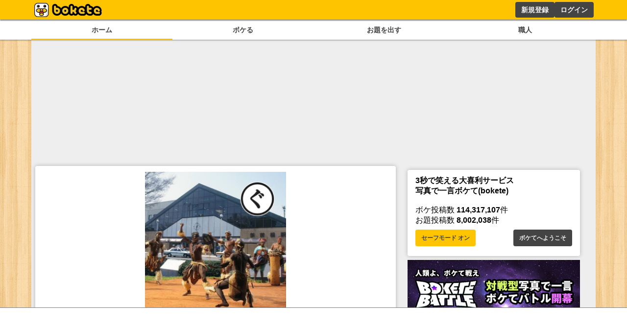

--- FILE ---
content_type: text/html; charset=utf-8
request_url: https://www.google.com/recaptcha/api2/aframe
body_size: 269
content:
<!DOCTYPE HTML><html><head><meta http-equiv="content-type" content="text/html; charset=UTF-8"></head><body><script nonce="RJBSgqXHfyycpfDq8VH2yw">/** Anti-fraud and anti-abuse applications only. See google.com/recaptcha */ try{var clients={'sodar':'https://pagead2.googlesyndication.com/pagead/sodar?'};window.addEventListener("message",function(a){try{if(a.source===window.parent){var b=JSON.parse(a.data);var c=clients[b['id']];if(c){var d=document.createElement('img');d.src=c+b['params']+'&rc='+(localStorage.getItem("rc::a")?sessionStorage.getItem("rc::b"):"");window.document.body.appendChild(d);sessionStorage.setItem("rc::e",parseInt(sessionStorage.getItem("rc::e")||0)+1);localStorage.setItem("rc::h",'1769907118613');}}}catch(b){}});window.parent.postMessage("_grecaptcha_ready", "*");}catch(b){}</script></body></html>

--- FILE ---
content_type: application/javascript; charset=utf-8
request_url: https://fundingchoicesmessages.google.com/f/AGSKWxWlb8oTgClg8IsS2gCJQj623wspXR3bVw6DMtPp2YK5SpvLQOrQgmFT7yWGpbb4FPPsTCf0AVDaJppqJtgF8JR8g_F5ovL-hI96gYEukN2-HzNv0LCNGgaPm4xVRPLlAsihuf34uOct1-lN9wDwSRPkQR4tTEwsmYTQ365u1R3VosRN2jTGqIpxp74Q/_/adClick?/rollad._140x600._540_70_/ad_www_
body_size: -1286
content:
window['bfb1c23c-5d29-4c3e-ad38-191abe73fbfa'] = true;